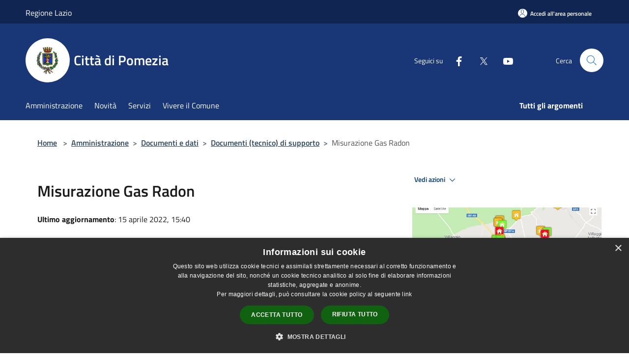

--- FILE ---
content_type: text/html; charset=UTF-8
request_url: https://comune.pomezia.rm.it/it/page/misurazione-gas-radon
body_size: 91702
content:
<!doctype html>
<html class="no-js" lang="it">
    <head>
        <meta charset="utf-8">
        <meta name="viewport" content="width=device-width, initial-scale=1, shrink-to-fit=no">
        <meta http-equiv="X-UA-Compatible" content="IE=edge"/>
        <meta name="csrf-token" content="bYo6ktudFtpE9XLTsEwjjElsTbu779QtaG5l3eaF">
        <title>Misurazione Gas Radon - Città di Pomezia</title>
                <link rel="stylesheet" href="/bootstrap-italia/dist/css/bootstrap-italia.min.css">
        <link rel="stylesheet" href="/css/agid.css?id=8e7e936f4bacc1509d74">
        <link rel="stylesheet" href="/css/ionicons/ionicons.min.css">

                        <link rel="canonical" href="https://comune.pomezia.rm.it/it/page/misurazione-gas-radon" />

        <style>
        
        .background-theme-lighter {
            background-color: rgba(25,54,118,0.1);
        }
    
        :root {
            --pui-cstm-primary: hsl(221deg,65%,28%);
            --pui-cstm-primary-rgb: 25, 54, 118;
            --pui-cstm-primary-hover: hsl(221deg, 65%, 38%);
            --pui-cstm-primary-active: hsl(221deg, 65%, 41%);
            --pui-cstm-primary-text-color: hsl(0deg, 0%, 100%);
            --pui-cstm-secondary: hsl(221deg, 65%, 28%);
            --pui-cstm-secondary-rgb: 25, 54, 118;
            --pui-cstm-secondary-hover: hsl(221deg, 65%, 38%);
            --pui-cstm-secondary-active: hsl(221deg, 65%, 41%);
            --pui-cstm-secondary-text-color: hsl(0deg, 0%, 100%);
        }
    
        .button-transparent {
            box-shadow: inset 0 0 0 2px #193676;
            color: #193676;
        }

        .text-button-transparent {
            color: #193676;
        }

        .icon-button-transparent {
            fill: #193676 !important;
        }

        .button-fill-header {
            background-color: #193676;
        }

        .button-transparent:hover {
            box-shadow: inset 0 0 0 2px #16306a;
            color: #16306a;
        }

        .button-fill-header:hover {
            background-color: #16306a;
        }

        .pagination-menu .page-link[aria-current] {
            color: #193676 !important;
            border: 1px solid #193676 !important;
        }

        .pagination-menu .page-link:hover {
            color: #16306a !important;
        }

        .pagination-menu .page-link .icon-primary {
            fill: #193676 !important;
        }
    
        .responsive-table thead th {
            background-color: #193676;
            border: 1px solid #112552;
        }

        .responsive-table thead th {
            background-color: #193676;
            border: 1px solid #112552;
        }

        @media (min-width: 480px) {
            .responsive-table tbody th[scope=row] {
                border-left: 1px solid #112552;
                border-bottom: 1px solid #112552;
            }

            .responsive-table tbody td {
                border-left: 1px solid #112552;
                border-bottom: 1px solid #112552;
                border-right: 1px solid #112552;
            }

            .responsive-table tbody td:last-of-type {
                border-right: 1px solid #112552;
            }
        }

        @media (max-width: 767px) {
            .responsive-table tbody th[scope=row] {
                background-color:#193676;
            }
        }
    #footer-feedback {
        background-color: #193676;
    }#footer-banner {
        background-color: #193676;
    }.link-list-wrapper ul li a.list-item.active {
        background: #193676;
    }.it-header-slim-wrapper {
            background-color: #112552;
        }
        .it-header-slim-wrapper .it-header-slim-wrapper-content .it-header-slim-right-zone button {
            background-color: #112552;
        }
        .btn-personal {
            background-color: #112552!important;
            border-color: #112552!important;
        }
        .btn-personal:hover {
            background-color: #112552!important;
            border-color: #112552!important;
        }
        .btn-personal:active {
            background-color: #112552!important;
            border-color: #112552!important;
        }
        .btn-personal:focus {
            background-color: #112552!important;
            border-color: #112552!important;
            box-shadow: none !important;
        }.it-header-slim-wrapper .it-header-slim-wrapper-content .it-header-slim-right-zone button:hover {
            background-color: #0f2046;
        }.it-header-center-wrapper {
            background-color: #193676;
        }@media (min-width: 992px) {
            .it-header-navbar-wrapper {
                background-color: #193676;
            }
        }.page-father-button {
            background-color: #193676;
        }
    .navbar-alerts-link-active{
        background-color: #193676;
    }
    .btn-custom {
        background-color:#193676;
    }
    .btn-custom:focus {
        box-shadow: inset 0 1px 0 rgb(255 255 255 / 15%), 0 1px 1px rgb(0 0 0 / 8%), 0 0 0 0.2rem rgba(25,54,118,0.5);
    }
    .btn-custom:not(:disabled):not(.disabled).active,
    .btn-custom:not(:disabled):not(.disabled):active,
    .btn-custom:hover {
        background-color:#112552;
    }
    .btn-custom:not(:disabled):not(.disabled).active:focus,
    .btn-custom:not(:disabled):not(.disabled):active:focus {
        box-shadow: inset 0 3px 5px rgb(0 0 0 / 13%), 0 0 0 0.2rem rgba(25,54,118,0.5);
    }/*custom  css events*/
        .events-bar {
            background-color: #193676!important;
        }
        .event__detail {
            background-color: #112552!important;
        }
        .event--selected {
            background-color: #112552;
        }
        .event:active, .event:focus, .event:hover {
            background-color: #112552;
        }
        .it-calendar-wrapper .it-header-block-title {
            background-color: #193676;
        }
    
        .btn-registry {
            background-color: #193676;
        }
        .btn-registry:hover {
            background-color: #16306a;
        }
        .btn-custom {
            background-color: #193676;
        }
        .btn-custom:hover {
            background-color: #16306a;
        }
    
    #progressbar .active {
        color: #193676;
    }

    #progressbar li.active:before,
    #progressbar li.active:after {
        background: #193676;
    }

    .progress-bar {
        background-color: #193676;
    }

    .funkyradio input:checked ~ label:before,
    .funkyradio input:checked ~ label:before {
        background-color: #193676;
    }

    .funkyradio input:empty ~ label:before,
    .funkyradio input:empty ~ label:before {
        background-color: #193676;
    }

    #msform .action-button {
        background: #193676;
    }

    #msform .action-button:hover,
    #msform .action-button:focus {
        background-color: #16306a;
    }

    #msform input:focus,
    #msform textarea:focus {
        border: 1px solid #193676;
    }
    
    #left-menu .pnrr_separator .bg {
        background-color: #193676;
    }
    .theme-color {
        background-color: #193676 !important;
    }
    .time-events {
        background-color: #193676 !important;
    }
        .btn-primary {
            border: 2px solid #193676;
        }
        .btn-primary:hover {
            border: 2px solid #16306a;
        }
        .back-to-top {
            background-color: #193676;
        }
        .it-header-center-wrapper .h2.no_toc {
            background-color: #193676;
        }
    
        .link-list-wrapper ul li a span {
            color: #193676;
        }
    
    </style>
                <meta name="description" content="Sito ufficiale Città di Pomezia">
<meta property="og:title" content="Misurazione Gas Radon" />
<meta property="og:locale" content="it_IT" />
<meta property="og:description" content="PRIMI RISULTATI CAMPAGNA INFORMATIVA SPORTELLO GAS RADON - POMEZIAA seguito della campagna informativa condotta per mezzo dello Sportello informativo Radon, attivato dal Comune di Pomezia dal 19 novembre 2015 al 16 giugno 2016, sulla base dei 248 kit..." />
<meta property="og:type" content="website" />
<meta property="og:url" content="https://comune.pomezia.rm.it/it/page/misurazione-gas-radon" />
<meta property="og:image" content="https://pomezia-api.municipiumapp.it/s3/720x960/s3/5370/media/mappa_radon.jpeg" />



    <link rel="icon" type="image/png" href="https://pomezia-api.municipiumapp.it/s3/150x150/s3/5370/sito/stemma.jpg">
    <link rel="apple-touch-icon" href="https://pomezia-api.municipiumapp.it/s3/150x150/s3/5370/sito/stemma.jpg">

    


<!-- Attenzione a buttare script lato API -->
     
<style>
.titolosezione {
    margin: 20px 0px;
}
.gallery-homepage {
    display: -webkit-flex;
    display: flex;
    -webkit-flex-direction: row;
    flex-direction: row;
    -webkit-flex-wrap: wrap;
    flex-wrap: wrap;
    margin-bottom: 25px;
    width: 100%;
padding: 20px;
border-radius: 20px;
background-color: #f5f5f5;
}

#boxpagina .card .card-body {
    padding: 24px 24px 24px 24px;
background-color: #FFF;
box-shadow: 0px 2px 10px #ccc;
border-radius: 5px;
}

#boxpagina .card-title.h5 {
    font-size: 1.2rem;
    line-height: 1.8rem;
    font-weight: 700;
    color: #0058d0;
    margin-bottom: 16px;
    transition: all .3s;
}



.card .card-body .card-text {
    font-family: "Titillium Web", serif;
    font-size: 16px;
    line-height: normal;
    color: #000;
}
.font-serif {
    font-family: "Titillium Web", serif !important;
}




.it-calendar-wrapper .it-header-block-title {
    background-color: #ff7200;
}

.img-responsive-wrapper .img-responsive .img-wrapper img {
    width: 100%;
    display: block;
    height: 100%;
    object-fit: cover;
}
.close-menu {
background-color: #000;

}


@media (min-width: 992px) {
    .col-lg-11 {
        flex: 0 0 auto;
        width: 100%;
    }
}
.card.card-big .card-body .card-text {
    font-size: 1rem;
    line-height: normal;
}





.ant-tag {
    box-sizing: border-box;
    margin: 0 8px 0 0;
    color: #000000d9;
    font-size: 14px;
    font-variant: tabular-nums;
    line-height: 1.5715;
    list-style: none;
    font-feature-settings: "tnum";
    display: inline-block;
    height: auto;
    padding: 0 7px;
    font-size: 12px;
    line-height: 20px;
    white-space: wrap;
    background: #fafafa;
    border: 1px solid #d9d9d9;
    border-radius: 2px;
    opacity: 1;
    transition: all .3s;
}


.btn-primary {
    border: 0px solid #0056b3;
}
@media (min-width: 576px) {
    p, ul, ol, dl {
        font-size: 1rem;
        line-height: 1.75rem;
    }
}

@media (min-width: 992px) {
    .accordion-body {
        font-size: 1rem;
        line-height: 1.75rem;
    }
}

.list-correlati {
    list-style: square;
}
.lora {
     font-family: Titillium Web; 
}



.callout .callout-title {
    font-weight: 600;
    text-transform: none;
    font-size: 1rem;
    color: #30475f;
}


#site-page-head-section{
background-color: #f5f5f5;
padding: 0px auto;
margin-top: -48px;
margin-bottom: 48px;
padding-top: 30px;
}



.figure-img {
border: 0px solid #000;
width: auto;
    height: 400px;
margin-bottom: 0px;
    line-height: 0;
}

#site-page-head-section h2 {
font-size: 30px;
        line-height: 28px;
}

.img-fluid {
    max-width: inherit;
    height: 400px;
}
.row.row-full-width>* img {
    width: auto;
   height: 100%;
max-height: 480px;
    object-fit: contain;
}
@media (min-width: 767px) {
    .figure .figure-img {
        object-fit: contain !important;
    }
}
#siti_tematici  .img-fluid {
max-width: inherit;
height: 32px;

}


.it-header-center-wrapper {
padding-top: 10px;
padding-bottom: 0px;
}

    .it-header-center-wrapper {
        height: 140px;
        padding-left: 0;
        padding-right: 0;
        padding-top: 10px;

}
.municipality__squared {
    border: 0px solid #fff;
    border-radius: 100%;
    background-color: transparent;
    text-align: center;
    vertical-align: middle;
    display: inline-block;
    width: 90px;
    height: 90px;
    line-height: 135px;
    overflow: hidden;
}


.mt-n5, .my-n5 {
    margin-top: 10px !important;}


table {
    width: 100%;
    table-layout: fixed;
    border-collapse: collapse;
    margin: 0 auto;
}
/* Zebra striping */
tr:nth-of-type(odd) {
    background: #FFF;
}
th {
    background: #f5f5f5;
    font-weight: normal;
text-align: center;
padding: 3px 8px;
    border: 1px solid #f5f5f5; font-size:16px;

}
td {
    padding: 5px 10px;
    border: 1px solid #dddddd;
    text-align: left;
font-size:16px;
vertical-align: top;

   
}
/*Mobile View*/
@media
only screen and
    (max-width: 760px){
    td, tr {
        display: block;

}

/* Hide table headers (but not display: none;, for accessibility) */
thead tr {
position: absolute;
top: -9999px;
left: -9999px;
}
tr {
        border: 1px solid #dddddd;
    }
    tr + tr{
        margin-top: 1.5em;
    }
td {
/* make like a "row" */
border: none;
border-bottom: 1px solid #dddddd;
position: relative;
/* padding-left: 50%; */
        text-align: left;
}
td:before {
        content: attr(data-label);
        display: inline-block;
        line-height: 1.5;
 /*  margin-left: -50%;*/
        width: /*100%*/ inherit;
white-space: nowrap;
}


.colorex {
color: #C60;
font-weight: 700;
text-decoration: none;

}

td a:link {
    color: #36C;
    text-decoration: none;
    cursor: pointer;
font-weight: 400;
}

td a:hover {
    text-decoration: none;
    cursor: pointer;
font-weight: 400;
}



}

.uk-button a {
	background-color: #061E3F;
	color: #FFF;
	font-weight: 600;
	padding: 8px 4px;
	width: auto;
	border-radius: 8px;
	
	
	
}



#article-general h4 {
    font-size: 1.333em;
    font-weight: 600;
    margin-bottom: 4px;
color: #004080;
}
	
#page-evidenza	{border: 1px soldi #f5f5f5;
	display: flex;
	padding: 20px 30px;
	border-radius: 20px;
	background-color: #f5f5f5;
	
	}
	
#page-evidenza .content p {
	font-weight: 700;
	font-size: 18px;
}
	
	#page-evidenza p img {
		float: left;
		margin: 0px 30px 0px 5px;
	}
.approfondimento {
border-radius: 20px;
padding: 20px;
background-color: #f5f5f5;
font-size: 16px;
}
.approfondimento strong {
color: #8e1305;
}

.approfondimento h3 {
color: #8e1305;
}




.mb-5, .my-5 {
    margin-bottom: 10px !important;
}

.row.row-full-width {
    max-width: 100vw;
    margin: 0px /*calc(-50vw + 50%)*/;
}


.row.row-full-width>* img {
    width: 100%;
    height: inherit;
    max-height: 400px;
    object-fit: fill;
}
#site-carousel .img-responsive-site-custom {
    width: 100%;
    height: inherit /*100%*/;
    /*min-width: 500px;*/
}
	



.card-without-url .custom-link-reference .card-title {
    color: #000;
    font-weight: 500;
font-size: 18px;
}



hr {
  margin: 5px 0;
  color: inherit;
  background-color: transparent;
  border: 0;
  opacity: .25;
}
.mt-n5, .my-n5 {
  margin-top: 10px !important;
}
.nav-link-menu span {
  font-weight: normal;
}
a.d-lg-block.navbar-brand {
  font-weight: normal;
}


.argomenti-foto {
    height: 300px;
    background-size: cover;
background-position: center center;
    display: block;
    position: relative;
    padding-top: 52px;
    color: #fff;
}
.image_container_extend img {
    width: 100vw;
    object-fit: cover;
}

</style>
<!-- Matomo -->
<script type="text/javascript">
  var _paq = window._paq = window._paq || [];
  /* tracker methods like "setCustomDimension" should be called before "trackPageView" */
  _paq.push(['trackPageView']);
  _paq.push(['enableLinkTracking']);
  (function() {
    var u="https://ingestion.webanalytics.italia.it/";
    _paq.push(['setTrackerUrl', u+'matomo.php']);
    _paq.push(['setSiteId', 'kN0lLLe0WO']);
    var d=document, g=d.createElement('script'), s=d.getElementsByTagName('script')[0];
    g.type='text/javascript'; g.async=true; g.src=u+'matomo.js'; s.parentNode.insertBefore(g,s);
  })();
</script>
<!-- End Matomo Code -->
<script type="text/javascript" charset="UTF-8" src="//cdn.cookie-script.com/s/bc96912be865dc78182aaad4bffe8990.js"></script>
    </head>
    <body class="">
        <a href="#main-content" class="sr-only">Salta al contenuto principale</a>
                <div id="loading-layer" class="loading">
            <div class="loading__icon loading__icon--ripple">
                <div></div>
                <div></div>
            </div>
        </div>


        <header class="it-header-wrapper it-header-sticky" data-bs-toggle="sticky" data-bs-position-type="fixed" data-bs-sticky-class-name="is-sticky" data-bs-target="#header-nav-wrapper">
    <div class="it-header-slim-wrapper">
    <div class="container-fluid container-municipium-agid">
        <div class="row">
            <div class="col-12">
                <div class="it-header-slim-wrapper-content pl-0">

                                        <a class="d-lg-block navbar-brand"  href="https://www.regione.lazio.it/" target="_blank" >
                                                    Regione Lazio
                                            </a>


                    <div class="it-header-slim-right-zone">
                                                                            <a class="btn btn-primary btn-icon btn-full btn-personal"
                                href="https://comune.pomezia.rm.it/it/private"
                                data-element="personal-area-login" aria-label="Accedi all&#039;area personale">
                                <span class="rounded-icon" aria-hidden="true">
                                    <svg class="icon icon-primary" aria-label="Accesso Utente">
                                        <use xlink:href="/bootstrap-italia/dist/svg/sprites.svg#it-user"></use>
                                    </svg>
                                </span>
                                <span class="d-none d-lg-block">Accedi all&#039;area personale</span>
                            </a>
                                                                                                
                                            </div>
                </div>
            </div>
        </div>
    </div>
</div>


    <div class="it-nav-wrapper">
        <div class="it-header-center-wrapper">
            <div class="container-fluid container-municipium-agid">
                <div class="row">
                    <div class="col-12">
                        <div class="it-header-center-content-wrapper">

                            <div class="it-brand-wrapper">
    <a href="/">

                    <span class="municipality__squared">
                <img src="//pomezia-api.municipiumapp.it/s3/150x150/s3/5370/sito/stemma.jpg" alt="logo">
            </span>
        
                    <div class="ml-2 it-brand-text">
                <span class="h2 no_toc">Città di Pomezia</span>
            </div>
            </a>
</div>

                                                            <div class="it-right-zone">
                                                                        <div class="it-socials d-none d-md-flex">
                                        <span>Seguici su</span>
                                        <ul>
                                                                                                                                                <li class="single-social-phone">
                                                        <a aria-label="Facebook" href="https://www.facebook.com/pomezia" title="Facebook" target="_blank">
                                                            <svg class="icon" role="img" aria-label="Facebook"><use href="/bootstrap-italia/dist/svg/sprites.svg#it-facebook"></use></svg>
                                                        </a>
                                                    </li>
                                                                                                                                                                                                <li class="single-social-phone">
                                                        <a aria-label="Twitter" href="https://twitter.com/Comune_Pomezia" title="Twitter" target="_blank">
                                                            <svg class="icon" role="img" aria-label="Twitter"><use href="/bootstrap-italia/dist/svg/sprites.svg#it-twitter"></use></svg>
                                                        </a>
                                                    </li>
                                                                                                                                                                                                <li class="single-social-phone">
                                                        <a aria-label="Youtube" href="https://www.youtube.com/user/comunedipomezia" title="Youtube" target="_blank">
                                                            <svg class="icon" role="img" aria-label="Youtube"><use href="/bootstrap-italia/dist/svg/sprites.svg#it-youtube"></use></svg>
                                                        </a>
                                                    </li>
                                                                                                                                                                                                                                                                                                                                                                                                                                                                                                                                                                                                                </ul>
                                    </div>
                                                                        <div class="it-search-wrapper">
                                        <span class="d-none d-md-block">Cerca</span>
                                        <a aria-label="Cerca" class="search-link rounded-icon"
                                        href="#" data-bs-toggle="modal" data-bs-target="#searchModal">
                                            <svg class="icon" aria-label="Cerca" role="img">
                                                <use
                                                    xlink:href="/svg/agid.svg#it-search"></use>
                                            </svg>
                                        </a>
                                    </div>
                                </div>
                                                    </div>
                    </div>
                </div>
            </div>
        </div>
                    <div class="it-header-navbar-wrapper" id="header-nav-wrapper">
                <div class="container-fluid container-municipium-agid">
                    <div class="row">
                        <div class="col-12">
                            <nav class="navbar navbar-expand-lg has-megamenu">
                                <button aria-controls="nav10" aria-expanded="false"
                                        aria-label="Toggle navigation" class="custom-navbar-toggler"
                                        data-bs-target="#nav10" data-bs-toggle="navbarcollapsible" type="button">
                                    <svg class="icon" aria-label="Menù" role="img">
                                        <use
                                            xlink:href="/svg/agid.svg#it-burger"></use>
                                    </svg>
                                </button>
                                <div class="navbar-collapsable" id="nav10">
                                    <div class="overlay"></div>
                                    <div class="menu-wrapper">
                                        <div class="close-div" style="padding:0px">
                                            <button class="btn close-menu" type="button" title="Chiudi menù">
                                                <svg class="icon icon-close" aria-label="Chiudi menù">
                                                    <use xlink:href="/svg/agid.svg#close"></use>
                                                </svg>
                                            </button>
                                        </div>
                                        <div class="navbar-logo mobile-only">
                                            <div class="row align-items-center">
                                                <div class="col-4">
                                                    <span class="municipality__logo pl-3">
                                                        <img src="//pomezia-api.municipiumapp.it/s3/5370/sito/stemma.jpg" alt="logo" title="Logo">
                                                    </span>
                                                </div>
                                                <div class="col-6">
                                                    <span class="navbar-municipality">Città di Pomezia</span>
                                                </div>
                                                <div class="col-2">
                                                </div>
                                            </div>
                                        </div>
                                        <ul class="navbar-nav" id="main-navigation" data-element="main-navigation"
                                        >
                                                                                                                                                    <li class="nav-item">
        <a class="nav-link nav-link-menu " href="https://comune.pomezia.rm.it/it/menu/amministrazione-380448" target="" data-element="management">
                            <span>Amministrazione</span>
                    </a>
    </li>
                                                                                                                                                                                                    <li class="nav-item">
        <a class="nav-link nav-link-menu " href="https://comune.pomezia.rm.it/it/menu/news" target="" data-element="news">
                            <span>Novità</span>
                    </a>
    </li>
                                                                                                                                                                                                    <li class="nav-item">
        <a class="nav-link nav-link-menu " href="https://comune.pomezia.rm.it/it/menu/servizi-380465" target="" data-element="all-services">
                            <span>Servizi</span>
                    </a>
    </li>
                                                                                                                                                                                                    <li class="nav-item">
        <a class="nav-link nav-link-menu " href="https://comune.pomezia.rm.it/it/menu/380480" target="" data-element="live">
                            <span>Vivere il Comune</span>
                    </a>
    </li>
                                                                                                                                                                                                                                                                                                                                                                                                                                                                                                                    </ul>
                                                                                                                                                                    <ul class="navbar-nav navbar-nav-last" id="third-navigation">
                                                                                                                                                                                                                                                                                                                                                                                                                                                                                                                                                                                                                                                                                                                                                                                                                                                <li class="nav-item">
        <a class="nav-link nav-link-menu nav-link-last" href="https://comune.pomezia.rm.it/it/topics" target="" data-element="all-topics">
                            <span><b>Tutti gli argomenti</b></span>
                    </a>
    </li>
                                                                                                                                                                                                                                                                                                                                                                                                                                                                                                                                                                                                                        </ul>
                                                                                <ul class="navbar-nav navbar-nav-auth mobile-only">
                                                                                                                                        <li class="nav-item">
                                                    <a class="nav-link nav-link-menu mobile-only" href="https://comune.pomezia.rm.it/it/private">
                                                        <span>Accedi all&#039;area personale</span>
                                                    </a>
                                                </li>
                                                                                                                                </ul>
                                                                                    <div class="container-social-phone mobile-only">
                                                <h1 class="h3">Seguici su</h1>
                                                <ul class="socials-phone">
                                                                                                                                                                    <li class="single-social-phone">
                                                            <a aria-label="Facebook" href="https://www.facebook.com/pomezia" title="Facebook" target="_blank">
                                                                <svg class="icon" aria-label="Facebook" role="img"><use href="/bootstrap-italia/dist/svg/sprites.svg#it-facebook"></use></svg>
                                                            </a>
                                                        </li>
                                                                                                                                                                                                                            <li class="single-social-phone">
                                                            <a aria-label="Twitter" href="https://twitter.com/Comune_Pomezia" title="Twitter" target="_blank">
                                                                <svg class="icon" aria-label="Twitter" role="img"><use href="/bootstrap-italia/dist/svg/sprites.svg#it-twitter"></use></svg>
                                                            </a>
                                                        </li>
                                                                                                                                                                                                                            <li class="single-social-phone">
                                                            <a aria-label="Youtube" href="https://www.youtube.com/user/comunedipomezia" title="Youtube" target="_blank">
                                                                <svg class="icon" aria-label="Youtube" role="img"><use href="/bootstrap-italia/dist/svg/sprites.svg#it-youtube"></use></svg>
                                                            </a>
                                                        </li>
                                                                                                                                                                                                                                                                                                                                                                                                                                                                                                                                                                                                                                                                                                                        </ul>
                                            </div>
                                                                            </div>
                                </div>
                            </nav>
                        </div>
                    </div>
                </div>
            </div>
            </div>
</header>

        <main id="main-content">

                            
    <section id="breadcrumb" class=" container-fluid container-municipium-agid  px-4 my-4" >
    <div class="row">
        <div class="col px-lg-4">
            <nav class="breadcrumb-container" aria-label="breadcrumb">
                <ol class="breadcrumb" data-element="breadcrumb">
                    <li class="breadcrumb-item">
                        <a href="https://comune.pomezia.rm.it/it">Home</a>
                        <span class="separator">&gt;</span>
                    </li>

                                                                                                                                            <li class="breadcrumb-item"><a href="https://comune.pomezia.rm.it/it/menu/380448">Amministrazione</a><span class="separator">&gt;</span></li>                                                                                <li class="breadcrumb-item"><a href="https://comune.pomezia.rm.it/it/menu/380454">Documenti e dati</a><span class="separator">&gt;</span></li>                                                                                <li class="breadcrumb-item"><a href="https://comune.pomezia.rm.it/it/page/documenti-tecnico-di-supporto?fromService=0">Documenti (tecnico) di supporto</a><span class="separator">&gt;</span></li>                                            


                    

                    
                    
                    
                    
                    
                    
                    
                    
                    

                    
                    
                    
                    
                    
                                                                                                    
                    
                    
                                        
                    
                    

                    
                    
                    
                    
                    
                    
                    
                    
                    
                                            <li class="breadcrumb-item active" aria-current="page">
                            Misurazione Gas Radon
                        </li>
                                        

                                                                
                                                            
                                        
                                        
                    
                                                            
                                        
                    
                    
                    
                    
                    
                    
                    
                    
                    
                    
                                        
                    
                    
                    
                    
                    
                                        
                    
                    
                    
                    
                    
                    
                    
                    
                    
                    
                                    </ol>
            </nav>

        </div>
    </div>
</section>

    <section id="page" class="container-fluid container-municipium-agid px-4 mt-4">
        <div class="row">
                                    <div class="col-lg-7 px-lg-4 py-lg-2">
                            
                                                            <div>
    <h1 class="text--left " >
        
            
                            Misurazione Gas Radon
            
            
        
    </h1>

                        <p>
                
            </p>
                            <p><b>Ultimo aggiornamento</b>: 15 aprile 2022, 15:40</p>
            
    
    </div>
                            
                            
                                                        <div>

                                <p><strong><span style="vertical-align: inherit;"><span style="vertical-align: inherit;">PRIMI RISULTATI CAMPAGNA INFORMATIVA SPORTELLO GAS RADON - POMEZIA<br /></span></span></strong><span style="vertical-align: inherit;"><span style="vertical-align: inherit;">A seguito della campagna informativa condotta per mezzo dello Sportello informativo Radon, attivato dal Comune di Pomezia dal 19 novembre 2015 al 16 giugno 2016, sulla base dei 248 kit restituiti dai cittadini in laboratorio per l&rsquo;analisi, &egrave; stato possibile effettuare l&rsquo;<strong>aggiornamento della mappa, al 6 febbraio 201</strong>8, che riporta i valori della concentrazione del gas in ambiente interno (indoor).<br /><br /></span></span><span style="vertical-align: inherit;"><span style="vertical-align: inherit;">Clicca qui per aprire la mappa: <a href="http://www.radon.it/it/sportello-radon-comune-di-pomezia/">http://www.radon.it/it/sportello-radon-comune-di-pomezia/</a></span></span><br />&nbsp;<br /><span style="vertical-align: inherit;"><span style="vertical-align: inherit;">Cliccando sulla casetta colorata di interesse, si ottiene il dato rilevato ed il numero di giorni del rilievo. Il colore del post indica la classe di rischio; per la mappatura si &egrave; utilizzata la seguente colorazione adottando i limiti della nuova Direttiva Euratom 59/2013 non ancora in vigore sebbene siano gi&agrave; trascorsi i termini per l&rsquo;adozione:<br /></span></span><span style="vertical-align: inherit;"><span style="vertical-align: inherit;">Casetta Verde &ndash; Classe di Rischio &nbsp; Bassa - &nbsp;Concentrazione minore di 100 Bq/mc &nbsp;</span></span><br /><span style="vertical-align: inherit;"><span style="vertical-align: inherit;">Casetta Arancione &ndash; Classe di &nbsp; Rischio Media &ndash; Concentrazione compresa tra 100 e 300 Bq/mc &nbsp;</span></span><br /><span style="vertical-align: inherit;"><span style="vertical-align: inherit;">Casetta Rossa &ndash; Classe di &nbsp; rischio Alta &ndash; Concentrazione maggiore di 300 Bq/mc<br /></span></span><br /><span style="vertical-align: inherit;"><span style="vertical-align: inherit;">L&rsquo;Amministrazione comunale di Pomezia si &egrave; fatta promotrice di una <strong>campagna di sensibilizzazione e informazione sui rischi derivanti dall'esposizione al gas Radon</strong> per la salute umana, dando la possibilit&agrave; alla cittadinanza interessata di rilevare direttamente la presenza del gas radon all'interno delle proprie abitazioni.<br /></span></span><span style="vertical-align: inherit;"><span style="vertical-align: inherit;"><strong>Lo Sportello informativo Radon</strong> &egrave; stato infatti aperto dal 19 novembre 2015 fino al 16 giugno 2016 e ha consegnato<strong> 560 kit a 430 famiglie </strong>(in alcuni casi sono stati distribuiti 2 kit per abitazioni disposte su pi&ugrave; piani).<br /></span></span><span style="vertical-align: inherit;"><span style="vertical-align: inherit;"><strong>Si invitano tutti coloro che hanno esposto il dosimetro per un anno nelle proprie abitazioni a restituirlo </strong>per consentire l'analisi e quindi la certificazione del valore di contaminazione. Ci&ograve; consentir&agrave; ai cittadini di ottenere la certificazione e all'Amministrazione Comunale di avere indicazioni sullo stato di contaminazione indoor utile ai fini della pianificazione delle opere di contenimento.<br /><br /></span></span><strong><span style="vertical-align: inherit;"><span style="vertical-align: inherit;">PER LA RESTITUZIONE DEL DOSIMETRO &nbsp; &nbsp;</span></span></strong><br /><span style="vertical-align: inherit;"><span style="vertical-align: inherit;">Compilare il MODULO con le informazioni richieste (il numero seriale del dosimetro si trova sul retro dello stesso). &nbsp;</span></span><br /><span style="vertical-align: inherit;"><span style="vertical-align: inherit;">Inserire il dosimetro ed il modulo compilato all&rsquo;interno della BUSTA consegnata insieme al kit e spedire all&rsquo;indirizzo: G<strong>eoex srl &nbsp;C.so G. Matteotti 44 &nbsp;00041 Albano Laziale RM</strong><br /></span></span><span style="vertical-align: inherit;"><span style="vertical-align: inherit;">Per eventuali informazioni e&rsquo; possibile contattare la Societa&rsquo; incaricata della consegna dei kit, che ha svolto il servizio dal 19 novembre 2015 e fino al 16 giugno 2016.<br /></span></span><strong><span style="vertical-align: inherit;"><span style="vertical-align: inherit;">La GEOEX srl &egrave; aperta dal Lunedi al Venerdi dalle &nbsp;9:00 alle 13:00 e dalle 14:30 alle 18:00.</span></span></strong><br /><strong><span style="vertical-align: inherit;"><span style="vertical-align: inherit;">Recapiti telefonici: Tel: +39 06 93262008 &nbsp;Fax: +39 06 23313306<br /></span></span></strong><a title="2.MODULO" href="https://municipium-images-production.s3-eu-west-1.amazonaws.com/s3/5370/allegati/Gas Radon/2-modulo.pdf">FAC SIMILE MODULO (632.89 KB)</a><br /><a title="1.BUSTA__1_" href="https://municipium-images-production.s3-eu-west-1.amazonaws.com/s3/5370/allegati/Gas Radon/1-busta__1_.pdf">FAC SIMILE BUSTA (117.23 KB)</a><br /><span style="vertical-align: inherit;"><span style="vertical-align: inherit;">Al seguente link &egrave; riportato il numero dei dosimetri distribuiti sul territorio comunale:</span></span><br /><span style="vertical-align: inherit;"><span style="vertical-align: inherit;"><a href="http://www.radon.it/it/sportello-radon-comune-di-pomezia/">http://www.radon.it/it/sportello-radon-comune-di-pomezia/&nbsp;</a></span></span><br />&nbsp;<br /><strong><span style="vertical-align: inherit;"><span style="vertical-align: inherit;">Sportello informativo Radon</span></span></strong><br /><span style="vertical-align: inherit;"><span style="vertical-align: inherit;"><strong>Dal 19 novembre 2015 e fino al 16 giugno 2016 &egrave; aperto presso il Complesso "Selva dei Pini"</strong> (piano terra) lo sportello informativo Radon, dove la cittadinanza interessata pu&ograve; ritirare gratuitamente il Kit rilevatore della presenza del gas Radon all'interno delle proprie abitazioni.<br /></span></span><span style="vertical-align: inherit;"><span style="vertical-align: inherit;">Orari di apertura: <strong>il marted&igrave; dalle ore 10:00 alle ore 12:00 ed il gioved&igrave; dalle ore 15:00 alle ore 18:00.</strong><br /></span></span><a title="Opuscolo_Radon_Pomezia" href="https://municipium-images-production.s3-eu-west-1.amazonaws.com/s3/5370/allegati/Gas Radon/opuscolo_radon_pomezia.pdf">Opuscolo informativo (410.1 KB)</a><br /><a title="3.ISTRUZIONI" href="https://municipium-images-production.s3-eu-west-1.amazonaws.com/s3/5370/allegati/Gas Radon/3-istruzioni.pdf">ISTRUZIONI (1.12 MB)</a></p>
<p><br /><br /><br /></p>

                            </div>
                            
                            <hr>

                            
                            
                            <div class="share-container mb-4">


                <h4
                    class="share-text"
                    href="javascript: void(0)"
                >
                    <svg viewBox="0 0 24 24" class="icon icon-sm left" role="img" aria-label="share-icon">
                        <path d="M 13.8 1.8 A 2.4 2.4 90 0 0 11.4 3.6 A 2.4 2.4 90 0 0 11.4563 4.7015 L 6.007 7.4262 A 2.4 2.4 90 0 0 4.2 6.6 A 2.4 2.4 90 0 0 1.8 9 A 2.4 2.4 90 0 0 4.2 11.4 A 2.4 2.4 90 0 0 6.0082 10.575 L 11.4539 13.2985 A 2.4 2.4 90 0 0 11.4 13.8 A 2.4 2.4 90 0 0 13.8 16.2 A 2.4 2.4 90 0 0 16.2 13.8 A 2.4 2.4 90 0 0 13.8 11.4 A 2.4 2.4 90 0 0 11.9918 12.225 L 6.5461 9.5015 A 2.4 2.4 90 0 0 6.6 9 A 2.4 2.4 90 0 0 6.5438 8.4996 L 11.993 5.775 A 2.4 2.4 90 0 0 13.8 6.6 A 2.4 2.4 90 0 0 16.2 4.2 A 2.4 2.4 90 0 0 13.8 1.8 z"/>
                    </svg>
                    Condividi:
                </h4>

        <div class="flex flex-wrap">
            <a
                class="share-facebook"
                href="javascript: void(0)"
                onclick="window.open('https://www.facebook.com/sharer/sharer.php?u=https%3A%2F%2Fcomune.pomezia.rm.it%2Fit%2Fpage%2Fmisurazione-gas-radon&amp;display=popup&amp;ref=plugin&amp;src=like&amp;kid_directed_site=0','sharer','toolbar=0,status=0,width=548,height=325');"
            >
                <svg class="icon icon-sm  left" role="img" aria-label="facebook-icon">
                    <use xlink:href="/svg/agid.svg#it-facebook"></use>
                </svg>
                Facebook
            </a>
            <a
                class="share-twitter ml-2"
                href="https://twitter.com/intent/tweet?url=https%3A%2F%2Fcomune.pomezia.rm.it%2Fit%2Fpage%2Fmisurazione-gas-radon&amp;text=Misurazione+Gas+Radon"
                target="_blank"
            >
                <svg class="icon icon-sm left" role="img" aria-label="twitter-icon">
                    <use xlink:href="/svg/agid.svg#it-twitter"></use>
                </svg>
                Twitter
            </a>
            <a
                class="share-whatsapp ml-2"
                href="https://api.whatsapp.com/send?text=Misurazione+Gas+Radon+-+https%3A%2F%2Fcomune.pomezia.rm.it%2Fit%2Fpage%2Fmisurazione-gas-radon"
                target="_blank"
            >
                <svg class="icon icon-sm left" role="img" aria-label="whatsapp-icon">
                    <use xlink:href="/svg/agid.svg#it-whatsapp"></use>
                </svg>
                Whatsapp
            </a>
            <a
                class="share-telegram ml-2"
                href="https://telegram.me/share/url?url=https://comune.pomezia.rm.it/it/page/misurazione-gas-radon&amp;text=Misurazione Gas Radon"
                target="_blank"
            >
                <svg class="icon icon-sm left" role="img" aria-label="telegram-icon">
                    <use xlink:href="/svg/agid.svg#it-telegram"></use>
                </svg>
                Telegram
            </a>
            <a
                class="share-linkedin ml-2"
                href="https://www.linkedin.com/sharing/share-offsite/?url=https://comune.pomezia.rm.it/it/page/misurazione-gas-radon"
                target="_blank"
            >
                <svg class="icon icon-sm left" role="img" aria-label="linkedin-icon">
                    <use xlink:href="/svg/agid.svg#it-linkedin"></use>
                </svg>
                LinkedIn
            </a>

        </div>
    </div>
                        </div>
                                                    <div class="col-lg-4 offset-lg-1 p-0 sidebar">
                                <div class="dropdown ">
  <button class="btn btn-dropdown dropdown-toggle pnrr_actions" type="button" id="viewActions" data-bs-toggle="dropdown" aria-haspopup="true" aria-expanded="false">
        Vedi azioni
    <svg class="icon-expand icon icon-sm icon-primary"><use href="/bootstrap-italia/dist/svg/sprites.svg#it-expand"></use></svg>
  </button>
  <div class="dropdown-menu" aria-labelledby="viewActions">
    <div class="link-list-wrapper">
      <ul class="link-list">
        <li>
            <a href="mailto:?subject=comune.pomezia.rm.it&amp;body=https://comune.pomezia.rm.it/it/page/misurazione-gas-radon" class="dropdown-item list-item pnrr_list-item left-icon"
                title="Invia">
                <svg class="icon pnrr_icon_dropdown left"><use xlink:href="/svg/agid.svg#it-mail"></use></svg>
                <span>Invia</span>
            </a>
        </li>
              </ul>
    </div>
  </div>
</div>
                                <div class="row row-site-carousel">
        <div id="site-carousel" class="it-carousel-wrapper it-carousel-landscape-abstract splide" data-bs-carousel-splide>
            <div class="splide__track">
                <ul class="splide__list">
                                            <li class="splide__slide">
                            <div class="it-single-slide-wrapper">
                                <div class="site-carousel-container">
                                    <div class="img-responsive-wrapper">
                                        <div class="img-responsive img-responsive-site-custom">
                                            <div class="img-wrapper">
                                                <img src="//pomezia-api.municipiumapp.it/s3/5370/media/mappa_radon.jpeg"
                                                    alt="titolo immagine" >
                                            </div>
                                        </div>
                                    </div>
                                </div>
                            </div>
                        </li>
                                    </ul>
            </div>
        </div>
    </div>
                                <div class="link-list-wrapper">
        <ul class="link-list link-list-municipium">
            <li>
                <h3 id="heading-senza-link">
                                            Documenti (tecnico) di supporto
                                    </h3>
            </li>

                                                                                                                                                                                                                                                                                                                                                                                                                                                                                                                                            </ul>
    </div>


                            </div>
                                        </div>
                
                    </section>

    
            
        </main>

                    <section id="box-evaluate">
    <div class=" theme-color ">
        <div class="container">
            <div class="row d-flex justify-content-center border-container  theme-color ">
                <div class="col-12 col-lg-6">
                    <div class="cmp-rating pt-lg-80 pb-lg-80" id="">
                        <div class="card shadow card-wrapper card-evaluate" data-element="feedback">
                            <div class="cmp-rating__card-first flex flex-direction-column align-items-center">
                                <div class="card-header border-0">
                                                                        <h2 class="title-evaluate" data-element="feedback-title">Quanto sono chiare le informazioni su questa pagina?</h2>
                                                                    </div>
                                <input type="hidden" name="type" value="page">
                                <input type="hidden" name="path" value="it/page/misurazione-gas-radon">
                                <input type="hidden" name="lang" value="it">
                                <input type="hidden" name="typeEvaluateId" value="50769">
                                <div class="card-body">
                                    <fieldset class="rating rating-evaluate">
                                        <legend style="display:none">Valuta il Servizio</legend>
                                        <input type="radio" id="star5a" name="ratingA" value="5">
                                        <label class="full rating-star active" for="star5a" data-element="feedback-rate-5">
                                            <svg class="icon icon-sm" role="img" aria-labelledby="star5a" aria-label="star5" viewBox="0 0 24 24" id="it-star-full-1" xmlns="http://www.w3.org/2000/svg">
                                                <path d="M12 1.7L9.5 9.2H1.6L8 13.9l-2.4 7.6 6.4-4.7 6.4 4.7-2.4-7.6 6.4-4.7h-7.9L12 1.7z"></path>
                                                <path fill="none" d="M0 0h24v24H0z"></path>
                                            </svg>
                                        </label>
                                        <input type="radio" id="star4a" name="ratingA" value="4">
                                        <label class="full rating-star active" for="star4a" data-element="feedback-rate-4">
                                            <svg class="icon icon-sm" role="img" aria-labelledby="star4a" aria-label="star4" viewBox="0 0 24 24" id="it-star-full-2" xmlns="http://www.w3.org/2000/svg">
                                                <path d="M12 1.7L9.5 9.2H1.6L8 13.9l-2.4 7.6 6.4-4.7 6.4 4.7-2.4-7.6 6.4-4.7h-7.9L12 1.7z"></path>
                                                <path fill="none" d="M0 0h24v24H0z"></path>
                                            </svg>
                                        </label>
                                        <input type="radio" id="star3a" name="ratingA" value="3">
                                        <label class="full rating-star active" for="star3a" data-element="feedback-rate-3">
                                            <svg class="icon icon-sm" role="img" aria-labelledby="star3a" aria-label="star3" viewBox="0 0 24 24" id="it-star-full-3" xmlns="http://www.w3.org/2000/svg">
                                                <path d="M12 1.7L9.5 9.2H1.6L8 13.9l-2.4 7.6 6.4-4.7 6.4 4.7-2.4-7.6 6.4-4.7h-7.9L12 1.7z"></path>
                                                <path fill="none" d="M0 0h24v24H0z"></path>
                                            </svg>
                                        </label>
                                        <input type="radio" id="star2a" name="ratingA" value="2">
                                        <label class="full rating-star active" for="star2a" data-element="feedback-rate-2">
                                            <svg class="icon icon-sm" role="img" aria-labelledby="star2a" aria-label="star2" viewBox="0 0 24 24" id="it-star-full-4" xmlns="http://www.w3.org/2000/svg">
                                                <path d="M12 1.7L9.5 9.2H1.6L8 13.9l-2.4 7.6 6.4-4.7 6.4 4.7-2.4-7.6 6.4-4.7h-7.9L12 1.7z"></path>
                                                <path fill="none" d="M0 0h24v24H0z"></path>
                                            </svg>
                                        </label>
                                        <input type="radio" id="star1a" name="ratingA" value="1">
                                        <label class="full rating-star active" for="star1a" data-element="feedback-rate-1">
                                            <svg class="icon icon-sm" role="img" aria-labelledby="star1a" aria-label="star1" viewBox="0 0 24 24" id="it-star-full-5" xmlns="http://www.w3.org/2000/svg">
                                                <path d="M12 1.7L9.5 9.2H1.6L8 13.9l-2.4 7.6 6.4-4.7 6.4 4.7-2.4-7.6 6.4-4.7h-7.9L12 1.7z"></path>
                                                <path fill="none" d="M0 0h24v24H0z"></path>
                                            </svg>
                                        </label>
                                    </fieldset>
                                </div>
                            </div>
                            <div class="cmp-rating__card-second d-none" data-step="3">
                                <div class="card-header border-0 mb-0">
                                    <h1 class="title-medium-2-bold mb-0 h4" id="rating-feedback">Grazie, il tuo parere ci aiuterà a migliorare il servizio!</h1>
                                </div>
                            </div>
                            <div class="form-rating">
                                <div data-step="1">
                                    <div class="cmp-steps-rating">
                                        <fieldset class="fieldset-rating-one d-none" data-element="feedback-rating-positive">
                                            <div class="iscrizioni-header w-100">
                                                <div class="step-title d-flex align-items-center justify-content-between drop-shadow">
                                                    <legend class="d-block d-lg-inline" data-element="feedback-rating-question">Quali sono stati gli aspetti che hai preferito?</legend>
                                                    <h1 class="step step-first h6">1/2</h1>
                                                </div>
                                            </div>
                                            <div class="cmp-steps-rating__body">
                                                <div class="cmp-radio-list">
                                                    <div class="card card-teaser shadow-rating">
                                                        <div class="card-body">
                                                            <div class="form-check m-0">
                                                                <div class="radio-body border-bottom border-light cmp-radio-list__item">
                                                                    <input name="rating1" type="radio" id="radio-1">
                                                                    <label for="radio-1" data-element="feedback-rating-answer">Le indicazioni erano chiare</label>
                                                                </div>
                                                                <div class="radio-body border-bottom border-light cmp-radio-list__item">
                                                                    <input name="rating1" type="radio" id="radio-2">
                                                                    <label for="radio-2" data-element="feedback-rating-answer">Le indicazioni erano complete</label>
                                                                </div>
                                                                <div class="radio-body border-bottom border-light cmp-radio-list__item">
                                                                    <input name="rating1" type="radio" id="radio-3">
                                                                    <label for="radio-3" data-element="feedback-rating-answer">Capivo sempre che stavo procedendo correttamente</label>
                                                                </div>
                                                                <div class="radio-body border-bottom border-light cmp-radio-list__item">
                                                                    <input name="rating1" type="radio" id="radio-4">
                                                                    <label for="radio-4" data-element="feedback-rating-answer">Non ho avuto problemi tecnici</label>
                                                                </div>
                                                                <div class="radio-body border-bottom border-light cmp-radio-list__item">
                                                                    <input name="rating1" type="radio" id="radio-5">
                                                                    <label for="radio-5" data-element="feedback-rating-answer">Altro</label>
                                                                </div>
                                                            </div>
                                                        </div>
                                                    </div>
                                                </div>
                                            </div>
                                        </fieldset>
                                        <fieldset class="fieldset-rating-two d-none" data-element="feedback-rating-negative">
                                            <div class="iscrizioni-header w-100">
                                                <div class="step-title d-flex align-items-center justify-content-between drop-shadow">
                                                    <legend class="d-block d-lg-inline" data-element="feedback-rating-question">
                                                        Dove hai incontrato le maggiori difficoltà?
                                                    </legend>
                                                    <h1 class="step step-first h6">1/2</h1>
                                                </div>
                                            </div>
                                            <div class="cmp-steps-rating__body">
                                                <div class="cmp-radio-list">
                                                    <div class="card card-teaser shadow-rating">
                                                        <div class="card-body">
                                                            <div class="form-check m-0">
                                                                <div class="radio-body border-bottom border-light cmp-radio-list__item">
                                                                    <input name="rating2" type="radio" id="radio-6">
                                                                    <label for="radio-6" class="active" data-element="feedback-rating-answer">A volte le indicazioni non erano chiare</label>
                                                                </div>
                                                                <div class="radio-body border-bottom border-light cmp-radio-list__item">
                                                                    <input name="rating2" type="radio" id="radio-7">
                                                                    <label for="radio-7" class="active" data-element="feedback-rating-answer">A volte le indicazioni non erano complete</label>
                                                                </div>
                                                                <div class="radio-body border-bottom border-light cmp-radio-list__item">
                                                                    <input name="rating2" type="radio" id="radio-8">
                                                                    <label for="radio-8" class="active" data-element="feedback-rating-answer">A volte non capivo se stavo procedendo correttamente</label>
                                                                </div>
                                                                <div class="radio-body border-bottom border-light cmp-radio-list__item">
                                                                    <input name="rating2" type="radio" id="radio-9">
                                                                    <label for="radio-9" class="active" data-element="feedback-rating-answer">Ho avuto problemi tecnici</label>
                                                                </div>
                                                                <div class="radio-body border-bottom border-light cmp-radio-list__item">
                                                                    <input name="rating2" type="radio" id="radio-10">
                                                                    <label for="radio-10" class="active" data-element="feedback-rating-answer">Altro</label>
                                                                </div>
                                                            </div>
                                                        </div>
                                                    </div>
                                                </div>
                                            </div>
                                        </fieldset>
                                    </div>
                                </div>
                                <div class="second-fieldset d-none" data-step="2">
                                    <div class="cmp-steps-rating">
                                        <fieldset>
                                            <div class="iscrizioni-header w-100">
                                                <div class="step-title d-flex align-items-center justify-content-between drop-shadow mb-3">
                                                    <legend class="d-block d-lg-inline">
                                                        Vuoi aggiungere altri dettagli?
                                                    </legend>
                                                    <h1 class="step h6">2/2</h1>
                                                </div>
                                            </div>
                                            <div class="cmp-steps-rating__body">
                                                <div class="form-group evaluate-form-group">
                                                    <label for="formGroupExampleInputWithHelp" class="">Dettaglio</label>
                                                    <input type="text" autocomplete=feedback-input-text" data-element="feedback-input-text" class="form-control"
                                                           id="formGroupExampleInputWithHelp" aria-describedby="formGroupExampleInputWithHelpDescription" maxlength="200">
                                                    <small id="formGroupExampleInputWithHelpDescription" class="form-text">
                                                        Inserire massimo 200 caratteri</small>
                                                    <div class="frc-captcha mt-4" data-sitekey="MQEFVR26C37UVFOK"></div>
                                                    <small id="captcha-mandatory" class="form-text d-none">È necessario verificare che tu non sia un robot</small>
                                                </div>
                                            </div>
                                        </fieldset>
                                    </div>
                                </div>
                                <div class="d-flex flex-nowrap pt-4 w-100 justify-content-center button-shadow d-none container-button-evaluate">
                                    <button class="btn btn-outline-primary fw-bold me-4 btn-back" type="button">precedente</button>
                                    <button class="btn btn-primary fw-bold btn-next" type="submit" form="rating">successivo</button>
                                </div>
                            </div>
                        </div>
                    </div>
                </div>
            </div>
        </div>
    </div>
</section>

        
                    <section id="box-contacts">
        <div class="bg-grey-card pb-5 pt-0">
            <div class="container-fluid container-municipium-agid">
                <div class="row d-flex justify-content-center p-contacts">
                    <div class="col-12 col-lg-6">
                        <div class="cmp-contacts">
                            <div class="card w-100">
                                <div class="card-body card-body-contacts">
                                    <h2 class="title-medium-2-semi-bold">Contatta il comune</h2>
                                    <ul class="contact-list p-0">
                                                                                    <li>
                                                <a class="list-item" href="https://comune.pomezia.rm.it/it/faq">
                                                <svg class="icon icon-primary icon-sm" aria-hidden="true" aria-label="Help">
                                                <use href="/bootstrap-italia/dist/svg/sprites.svg#it-help-circle"></use>
                                                </svg><span>Leggi le domande frequenti</span></a>
                                            </li>
                                                                                                                            <li><a class="list-item" href="https://comune.pomezia.rm.it/it/help"
                                             data-element="contacts">
                                            <svg class="icon icon-primary icon-sm" aria-hidden="true" aria-label="Mail">
                                            <use href="/bootstrap-italia/dist/svg/sprites.svg#it-mail"></use>
                                            </svg><span>Richiedi Assistenza</span></a></li>
                                                                                                                            <li>
                                                <a class="list-item" href="tel:06 911461">
                                                <svg class="icon icon-primary icon-sm" aria-hidden="true" aria-label="Phone">
                                                <use href="/bootstrap-italia/dist/svg/sprites.svg#it-hearing"></use>
                                                </svg><span>Chiama il comune 06 911461</span></a>
                                            </li>
                                                                                                                                                                    <li>
                                                <a class="list-item" href="https://comune.pomezia.rm.it/it/book" data-element="appointment-booking">
                                                <svg class="icon icon-primary icon-sm" aria-hidden="true" aria-label="Calendar">
                                                <use href="/bootstrap-italia/dist/svg/sprites.svg#it-calendar"></use>
                                                </svg><span>Prenota un appuntamento</span></a>
                                            </li>
                                                                            </ul>

                                                                            <h2 class="title-medium-2-semi-bold mt-4">Problemi in città</h2>
                                        <ul class="contact-list p-0">
                                        <li><a class="list-item" href="https://comune.pomezia.rm.it/it/new-issue">
                                            <svg class="icon icon-primary icon-sm" aria-hidden="true" aria-label="Marker">
                                                <use href="/bootstrap-italia/dist/svg/sprites.svg#it-map-marker-circle"></use>
                                            </svg><span>Segnala disservizio</span></a></li>
                                        </ul>
                                                                    </div>
                            </div>
                        </div>
                    </div>
                </div>
            </div>
        </div>
    </section>
        
        <div class="bd-example">
            <a href="#top" aria-hidden="true" tabindex="-1" data-bs-toggle="backtotop" class="back-to-top back-to-top-show" id="example" aria-label="Torna su">
                <svg class="icon icon-light" aria-label="Torna su"><use href="/bootstrap-italia/dist/svg/sprites.svg#it-arrow-up"></use></svg>
            </a>
        </div>

        <footer class="it-footer">
        <div class="it-footer-main">
                                            <div id="footer-banner" class="bg--blue">
                    <div class="container">
                        <div class="row">
                            <div class="col-12 col-lg-12">
                                <a class="banner-link" href="https://www.municipiumapp.it" target="_blank">
                                                                            <img src="//pomezia-api.municipiumapp.it/s3/0/media/images/municipium-image.png" class="img-fluid" alt="L&#039;app più completa per il tuo Comune">
                                                                    </a>
                            </div>
                        </div>
                    </div>
                </div>
                                    <div class="container-fluid container-municipium-agid">
                <div class="footer-part-container">
                    <div class="row clearfix align-items-center">
                                                    <div class="col-sm-4">
                                <div class="it-brand-wrapper">
    <a href="/">

                    <span class="municipality__squared">
                <img src="//pomezia-api.municipiumapp.it/s3/150x150/s3/5370/sito/stemma.jpg" alt="logo">
            </span>
        
                    <div class="ml-2 it-brand-text">
                <span class="h2 no_toc">Città di Pomezia</span>
            </div>
            </a>
</div>
                            </div>
                            <div class="col-sm-3">
                                <img class="eu_logo" src="/images/footer/logo-eu-inverted.svg" alt="Eu logo">
                            </div>
                            <div class="col-sm-2"></div>
                                                            <div class="col-sm-3 footer-part-container-custom footer-seguici">
                                    <h1 class="h4">
    Seguici su
</h1>

<ul class="list-inline text-left social">

                        <li class="list-inline-item">
                <a class="p-2 text-white socials" aria-label="Facebook" href="https://www.facebook.com/pomezia" title="Facebook" target="_blank">
                    <svg class="icon icon-sm icon-white align-top" role="img" aria-label="Social">
                        <use xlink:href="/svg/agid.svg#it-facebook"></use></svg>
                    <span class="sr-only">Facebook</span>
                </a>
            </li>
                                <li class="list-inline-item">
                <a class="p-2 text-white socials" aria-label="Twitter" href="https://twitter.com/Comune_Pomezia" title="Twitter" target="_blank">
                    <svg class="icon icon-sm icon-white align-top" role="img" aria-label="Social">
                        <use xlink:href="/svg/agid.svg#it-twitter"></use></svg>
                    <span class="sr-only">Twitter</span>
                </a>
            </li>
                                <li class="list-inline-item">
                <a class="p-2 text-white socials" aria-label="Youtube" href="https://www.youtube.com/user/comunedipomezia" title="Youtube" target="_blank">
                    <svg class="icon icon-sm icon-white align-top" role="img" aria-label="Social">
                        <use xlink:href="/svg/agid.svg#it-youtube"></use></svg>
                    <span class="sr-only">Youtube</span>
                </a>
            </li>
                                                                        
</ul>
                                </div>
                                                                        </div>
                </div>

                                    <div class="py-4 footer-part-container-custom">
                                                    <section class="lista-sezioni">
<div class="row">
<div class="col-lg-3 col-md-3 col-sm-6">
<h4>Amministrazione</h4>
<ul class="footer-list clearfix">
<li><a title="Organi di governo" href="/it/page/organi-di-governo">Organi di Governo</a></li>
<li><a title="Aree amministrative" href="/it/page/aree-amministrative">Aree Amministrative</a></li>
<li><a title="Uffici" href="/it/page/uffici-11">Uffici</a></li>
<li><a title="Enti e fondazioni" href="/it/page/enti-e-fondazioni">Enti e fondazioni</a></li>
<li><a title="Politici" href="/it/page/politici">Politici</a></li>
<li><a title="Personale amministrativo" href="/it/page/personale-amministrativo">Personale Amministrativo</a></li>
<li><a title="Documenti e Dati" href="/it/menu/380454">Documenti e dati</a></li>
</ul>
</div>
<div class="col-lg-3 col-md-3 col-sm-6">
<h4>Categorie di Servizio</h4>
<ul class="footer-list clearfix">
<li><a title="Anagrafe e stato civile" href="/it/page/153892?fromService=1">Anagrafe e stato civile</a></li>
<li><a title="Cultura e tempo libero" href="/it/page/153893?fromService=1">Cultura e tempo libero</a></li>
<li><a title="Vita lavorativa" href="/it/page/153894?fromService=1">Vita lavorativa</a></li>
<li><a title="Imprese e Commercio" href="/it/page/153895?fromService=1">Imprese e Commercio</a></li>
<li><a title="Appalti pubblici" href="/it/page/153896?fromService=1">Appalti pubblici</a></li>
<li><a title="Catasto e urbanistica" href="/it/page/153897?fromService=1">Catasto e urbanistica</a></li>
<li><a title="Turismo" href="/it/page/153898?fromService=1">Turismo</a></li>
<li><a title="Mobilit&agrave; e trasporti" href="/it/page/153899?fromService=1">Mobilit&agrave; e trasporti</a></li>
</ul>
</div>
<div class="col-lg-3 col-md-3 col-sm-6">
<h4>&nbsp;</h4>
<ul class="footer-list clearfix">
<li><a title="Educazione e formazione" href="/it/page/153900?fromService=1">Educazione e formazione</a></li>
<li><a title="Giustizia e sicurezza pubblica" href="/it/page/153901?fromService=1">Giustizia e sicurezza pubblica</a></li>
<li><a title="Tributi,finanze e contravvenzioni" href="/it/page/153902?fromService=1">Tributi,finanze e contravvenzioni</a></li>
<li><a title="Ambiente" href="/it/page/53649?fromService=1">Ambiente</a></li>
<li><a title="Salute, benessere e assistenza" href="/it/page/153903?fromService=1">Salute, benessere e assistenza</a></li>
<li><a title="Autorizzazioni" href="/it/page/153904?fromService=1">Autorizzazioni</a></li>
<li><a title="Agricoltura e pesca" href="/it/page/153905?fromService=1">Agricoltura e pesca</a></li>
</ul>
</div>
<div class="col-lg-3 col-md-3 col-sm-6">
<h4>Novit&agrave;</h4>
<ul class="footer-list clearfix">
<li><a href="/it/news?type=1">Notizie</a></li>
<li><a href="/it/news?type=2">Comunicati</a></li>
<li><a href="/it/news?type=3">Avvisi</a></li>
</ul>
<h4>Vivere il Comune</h4>
<ul class="footer-list clearfix">
<li><a href="/it/point-of-interests">Luoghi</a></li>
<li><a href="/it/events">Eventi</a></li>
</ul>
</div>
<div class="col-lg-3 col-md-3 col-sm-6">
<h4>Contatti</h4>
<p>Comune di Pomezia <br>Piazza Indipendenza, 8 - 00071 Pomezia (RM) - 00071 - Pomezia <br>Codice Fiscale: 02298490588 <br>Partita IVA: 01040151001 <br>IBAN: #</p>
<p>PEC: <a href="mailto:protocollo@pec.comune.pomezia.rm.it">protocollo@pec.comune.pomezia.rm.it</a> <br>Centralino Unico: 06 911461</p>
</div>
<div class="col-lg-3 col-md-3 col-sm-6">
<h4>&nbsp;</h4>
<ul class="footer-list clearfix">
<li><a title="Prenotazione appuntamento" href="/it/book" data-element="appointment-booking">Prenotazione appuntamento</a></li>
<li><a title="Segnalazione disservizio" href="/it/new-issue" data-element="report-inefficiency">Segnalazione disservizio</a></li>
<li><a title="Accesso all'informazione" href="/it/faq" data-element="faq">Leggi le FAQ</a></li>
<li><a title="Richiesta assistenza" href="/it/help">Richiesta assistenza</a></li>
</ul>
</div>
<div class="col-lg-3 col-md-3 col-sm-6">
<h4>&nbsp;</h4>
<ul class="footer-list clearfix">
<li><a href="https://pomezia.trasparenza-valutazione-merito.it/web/trasparenza/trasparenza" target="_blank" rel="noopener">Amministrazione trasparente</a></li>
<li><a title="Informativa privacy" href="/it/privacy">Informativa privacy</a></li>
<li><a href="/it/legal_notices" target="_blank" rel="noopener" data-element="legal-notes">Note legali</a></li>
<li><a title="Dichiarazione di accessibilit&agrave;" href="https://form.agid.gov.it/view/ac438c10-b0c1-11f0-a6af-5db3de355ac8" data-element="accessibility-link">Dichiarazione di accessibilit&agrave;</a></li>
</ul>
</div>
</div>
</section>
                                            </div>
                            </div>
        </div>
    <div class="it-footer-small-prints clearfix">
        <div class="container-fluid container-municipium-agid">
            <div class="row">
    <div class="col-6">
        <ul class="it-footer-small-prints-list list-inline mb-0 d-flex flex-column flex-md-row flex-wrap-wrap">
            <li class="list-inline-item ">
                <a href="https://comune.pomezia.rm.it/it/feeds" title="Feed Rss">
                    RSS
                </a>
            </li>

            <li class="list-inline-item ">
                <a href="https://comune.pomezia.rm.it/it/accessibility" title="Accessibilità">
                    Accessibilità
                </a>
            </li>

            <li class="list-inline-item ">
                <a href="https://comune.pomezia.rm.it/it/privacy" title="Privacy" data-element="privacy-policy-link">
                    Privacy
                </a>
            </li>
            <li class="list-inline-item ">
                <a href="https://comune.pomezia.rm.it/it/cookie" title="Cookie">
                    Cookie
                </a>
            </li>
            <li class="list-inline-item ">
                <a href="https://comune.pomezia.rm.it/it/sitemap" title="Mappa del sito">
                    Mappa del sito
                </a>
            </li>

            
                    </ul>
    </div>
    <div class="col-6">
        <ul class="it-footer-small-prints-list list-inline mb-0 d-flex flex-column flex-md-row justify-content-flex-end">
            <li class="list-inline-item ">
                <div id="footer-copy">
                                                                        Copyright © 2026 • Città di Pomezia • Powered by <a href="http://www.municipiumapp.it">Municipium</a> • <a href=https://cloud.municipiumapp.it/admin>Accesso redazione</a>
                                                            </div>
            </li>
        </ul>
    </div>


</div>

        </div>
    </div>
</footer>
                <div class="modal fade" id="searchModal" tabindex="-1" role="dialog" aria-labelledby="searchModalTitle" aria-hidden="false">

    <div class="modal-dialog" role="document">
        <div class="modal-content py-4">

            <form id="ricerca" action="https://comune.pomezia.rm.it/it/search" method="post">
                <input type="hidden" name="_token" value="bYo6ktudFtpE9XLTsEwjjElsTbu779QtaG5l3eaF">                <input type="hidden" name="type" value="">

                <div class="modal-header-fullsrc">
                    <div class="container-fluid container-municipium-agid">
                        <div class="row">
                            <div class="col-11">
                                <h1 class="modal-title" id="searchModalTitle">
                                    <span>Cerca</span>
                                </h1>
                            </div>
                            <div class="col-1">
                                <button class="close" type="button" data-bs-dismiss="modal" aria-label="Chiudi">
                                    <svg class="search_icon" style="fill:black" aria-label="Chiudi">
                                        <use xlink:href="/bootstrap-italia/dist/svg/sprites.svg#it-close"></use>
                                    </svg>
                                </button>
                            </div>
                        </div>
                    </div>
                </div>

                <div class="modal-body-search">
                    <div class="container-fluid container-municipium-agid">
                        <div class="row">
                            <div class="col-lg-12 col-md-12 col-sm-12">
                                <div class="form-group mt-5">
                                    <label class="active" for="input-search">
                                        Inserisci i termini di ricerca
                                    </label>
                                    <input type="text" id="input-search" autocomplete="off" name="search" value="">

                                </div>

                                <p>
                                    Seleziona il tipo di contenuti in cui vuoi cercare
                                </p>
                                <div class="search-types">

                                                                                                                <button type="button" class="search-type btn btn-default btn-xs btn-outline-primary" data-type="">
                                            Tutto
                                        </button>
                                                                            <button type="button" class="search-type btn btn-default btn-xs btn-outline-secondary" data-type="administration">
                                            Amministrazione
                                        </button>
                                                                            <button type="button" class="search-type btn btn-default btn-xs btn-outline-secondary" data-type="news">
                                            Notizie
                                        </button>
                                                                            <button type="button" class="search-type btn btn-default btn-xs btn-outline-secondary" data-type="servizi">
                                            Servizi
                                        </button>
                                                                            <button type="button" class="search-type btn btn-default btn-xs btn-outline-secondary" data-type="events">
                                            Eventi
                                        </button>
                                                                            <button type="button" class="search-type btn btn-default btn-xs btn-outline-secondary" data-type="point_of_interests">
                                            Punti di interesse
                                        </button>
                                                                            <button type="button" class="search-type btn btn-default btn-xs btn-outline-secondary" data-type="life_events">
                                            Eventi della vita
                                        </button>
                                                                            <button type="button" class="search-type btn btn-default btn-xs btn-outline-secondary" data-type="asp">
                                            Albo Pretorio e Storico atti
                                        </button>
                                                                            <button type="button" class="search-type btn btn-default btn-xs btn-outline-secondary" data-type="amt">
                                            Amministrazione Trasparente
                                        </button>
                                                                            <button type="button" class="search-type btn btn-default btn-xs btn-outline-secondary" data-type="site_pages">
                                            Pagine
                                        </button>
                                                                            <button type="button" class="search-type btn btn-default btn-xs btn-outline-secondary" data-type="garbages">
                                            Rifiuti
                                        </button>
                                                                    </div>


                                <div class="mt-5">

                                    <button type="submit" class="btn btn-primary btn-lg btn-icon">
                                        <svg class="icon icon-white" aria-label="cerca nel sito">
                                            <use xlink:href="/svg/agid.svg#it-search"></use>
                                        </svg>
                                        <span>cerca nel sito</span>
                                    </button>
                                </div>

                            </div>
                        </div>

                    </div>
                </div>
            </form>
        </div>
    </div>
</div>

        <script>
            window.environment = "production";
        </script>

        <script src="/js/agid-home.js?id=768ce8b4217fb16b2539"></script>
        <script src="/js/all-agid-home.js?id=98c31f6098758e4cdb1e"></script>

                    <script src="/js/agid.js?id=b769351908ea0a524f9a"></script>
            <script src="/js/all-agid.js?id=85c2d801798c5e190aa9"></script>
            <script src="/js/jquery-validation/dist/jquery.validate.min.js"></script>
        
        <script src="/bootstrap-italia/dist/js/bootstrap-italia.bundle.min.js"></script>

            <script type="module" src="https://apis.maggioli.cloud/rest/captcha/v2/widget.module.min.js?version=1.1"></script>

            <script>

        var infoModal = {
            'loginCode': 0,
            'infoUser': null,
            'firstPartUrl': "\/it",
            'url': "%2Fit%2Fpage%2Fmisurazione-gas-radon"
        }

        $(document).ready(function() {
            if(infoModal.loginCode == 2 && infoModal.infoUser == null){
                $('.modal-require-auth').appendTo("body").modal("show");
                $('#header-sticky').css('z-index', 0);
                $('.fade').css('opacity', 1);
                $('.modal-backdrop').css('opacity', 0.7);
            }

            $('.btn-login').click(function() {
                window.location.href = infoModal.firstPartUrl + "/auth?domain="+infoModal.url;
            });

            $('.modal-require-auth').on('hidden.bs.modal', function () {
                $('#header-sticky').css('z-index', 2000);
            });
        });

    </script>
    </body>
</html>
